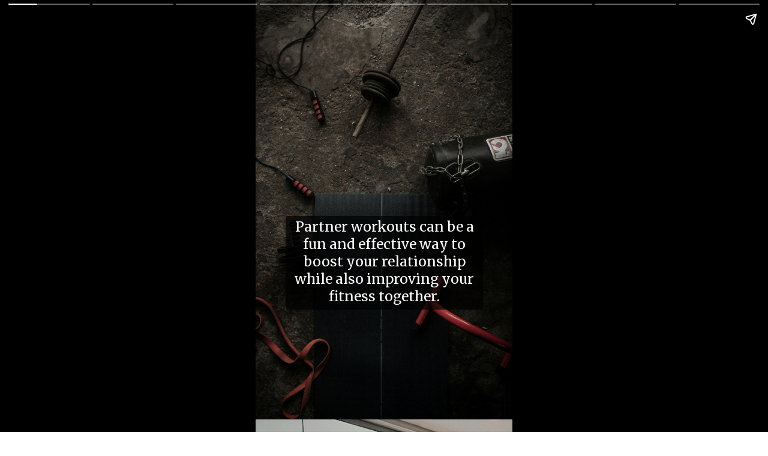

--- FILE ---
content_type: text/html; charset=utf-8
request_url: https://divyatoshniwal.com/web-stories/partner-workouts-to-boost-your-relationship/
body_size: 9960
content:
<!DOCTYPE html>
<html amp="" lang="en-US" transformed="self;v=1" i-amphtml-layout=""><head><meta charset="utf-8"><meta name="viewport" content="width=device-width,minimum-scale=1"><link rel="modulepreload" href="https://cdn.ampproject.org/v0.mjs" as="script" crossorigin="anonymous"><link rel="preconnect" href="https://cdn.ampproject.org"><link rel="preload" as="script" href="https://cdn.ampproject.org/v0/amp-story-1.0.js"><style amp-runtime="" i-amphtml-version="012510081644000">html{overflow-x:hidden!important}html.i-amphtml-fie{height:100%!important;width:100%!important}html:not([amp4ads]),html:not([amp4ads]) body{height:auto!important}html:not([amp4ads]) body{margin:0!important}body{-webkit-text-size-adjust:100%;-moz-text-size-adjust:100%;-ms-text-size-adjust:100%;text-size-adjust:100%}html.i-amphtml-singledoc.i-amphtml-embedded{-ms-touch-action:pan-y pinch-zoom;touch-action:pan-y pinch-zoom}html.i-amphtml-fie>body,html.i-amphtml-singledoc>body{overflow:visible!important}html.i-amphtml-fie:not(.i-amphtml-inabox)>body,html.i-amphtml-singledoc:not(.i-amphtml-inabox)>body{position:relative!important}html.i-amphtml-ios-embed-legacy>body{overflow-x:hidden!important;overflow-y:auto!important;position:absolute!important}html.i-amphtml-ios-embed{overflow-y:auto!important;position:static}#i-amphtml-wrapper{overflow-x:hidden!important;overflow-y:auto!important;position:absolute!important;top:0!important;left:0!important;right:0!important;bottom:0!important;margin:0!important;display:block!important}html.i-amphtml-ios-embed.i-amphtml-ios-overscroll,html.i-amphtml-ios-embed.i-amphtml-ios-overscroll>#i-amphtml-wrapper{-webkit-overflow-scrolling:touch!important}#i-amphtml-wrapper>body{position:relative!important;border-top:1px solid transparent!important}#i-amphtml-wrapper+body{visibility:visible}#i-amphtml-wrapper+body .i-amphtml-lightbox-element,#i-amphtml-wrapper+body[i-amphtml-lightbox]{visibility:hidden}#i-amphtml-wrapper+body[i-amphtml-lightbox] .i-amphtml-lightbox-element{visibility:visible}#i-amphtml-wrapper.i-amphtml-scroll-disabled,.i-amphtml-scroll-disabled{overflow-x:hidden!important;overflow-y:hidden!important}amp-instagram{padding:54px 0px 0px!important;background-color:#fff}amp-iframe iframe{box-sizing:border-box!important}[amp-access][amp-access-hide]{display:none}[subscriptions-dialog],body:not(.i-amphtml-subs-ready) [subscriptions-action],body:not(.i-amphtml-subs-ready) [subscriptions-section]{display:none!important}amp-experiment,amp-live-list>[update]{display:none}amp-list[resizable-children]>.i-amphtml-loading-container.amp-hidden{display:none!important}amp-list [fetch-error],amp-list[load-more] [load-more-button],amp-list[load-more] [load-more-end],amp-list[load-more] [load-more-failed],amp-list[load-more] [load-more-loading]{display:none}amp-list[diffable] div[role=list]{display:block}amp-story-page,amp-story[standalone]{min-height:1px!important;display:block!important;height:100%!important;margin:0!important;padding:0!important;overflow:hidden!important;width:100%!important}amp-story[standalone]{background-color:#000!important;position:relative!important}amp-story-page{background-color:#757575}amp-story .amp-active>div,amp-story .i-amphtml-loader-background{display:none!important}amp-story-page:not(:first-of-type):not([distance]):not([active]){transform:translateY(1000vh)!important}amp-autocomplete{position:relative!important;display:inline-block!important}amp-autocomplete>input,amp-autocomplete>textarea{padding:0.5rem;border:1px solid rgba(0,0,0,.33)}.i-amphtml-autocomplete-results,amp-autocomplete>input,amp-autocomplete>textarea{font-size:1rem;line-height:1.5rem}[amp-fx^=fly-in]{visibility:hidden}amp-script[nodom],amp-script[sandboxed]{position:fixed!important;top:0!important;width:1px!important;height:1px!important;overflow:hidden!important;visibility:hidden}
/*# sourceURL=/css/ampdoc.css*/[hidden]{display:none!important}.i-amphtml-element{display:inline-block}.i-amphtml-blurry-placeholder{transition:opacity 0.3s cubic-bezier(0.0,0.0,0.2,1)!important;pointer-events:none}[layout=nodisplay]:not(.i-amphtml-element){display:none!important}.i-amphtml-layout-fixed,[layout=fixed][width][height]:not(.i-amphtml-layout-fixed){display:inline-block;position:relative}.i-amphtml-layout-responsive,[layout=responsive][width][height]:not(.i-amphtml-layout-responsive),[width][height][heights]:not([layout]):not(.i-amphtml-layout-responsive),[width][height][sizes]:not(img):not([layout]):not(.i-amphtml-layout-responsive){display:block;position:relative}.i-amphtml-layout-intrinsic,[layout=intrinsic][width][height]:not(.i-amphtml-layout-intrinsic){display:inline-block;position:relative;max-width:100%}.i-amphtml-layout-intrinsic .i-amphtml-sizer{max-width:100%}.i-amphtml-intrinsic-sizer{max-width:100%;display:block!important}.i-amphtml-layout-container,.i-amphtml-layout-fixed-height,[layout=container],[layout=fixed-height][height]:not(.i-amphtml-layout-fixed-height){display:block;position:relative}.i-amphtml-layout-fill,.i-amphtml-layout-fill.i-amphtml-notbuilt,[layout=fill]:not(.i-amphtml-layout-fill),body noscript>*{display:block;overflow:hidden!important;position:absolute;top:0;left:0;bottom:0;right:0}body noscript>*{position:absolute!important;width:100%;height:100%;z-index:2}body noscript{display:inline!important}.i-amphtml-layout-flex-item,[layout=flex-item]:not(.i-amphtml-layout-flex-item){display:block;position:relative;-ms-flex:1 1 auto;flex:1 1 auto}.i-amphtml-layout-fluid{position:relative}.i-amphtml-layout-size-defined{overflow:hidden!important}.i-amphtml-layout-awaiting-size{position:absolute!important;top:auto!important;bottom:auto!important}i-amphtml-sizer{display:block!important}@supports (aspect-ratio:1/1){i-amphtml-sizer.i-amphtml-disable-ar{display:none!important}}.i-amphtml-blurry-placeholder,.i-amphtml-fill-content{display:block;height:0;max-height:100%;max-width:100%;min-height:100%;min-width:100%;width:0;margin:auto}.i-amphtml-layout-size-defined .i-amphtml-fill-content{position:absolute;top:0;left:0;bottom:0;right:0}.i-amphtml-replaced-content,.i-amphtml-screen-reader{padding:0!important;border:none!important}.i-amphtml-screen-reader{position:fixed!important;top:0px!important;left:0px!important;width:4px!important;height:4px!important;opacity:0!important;overflow:hidden!important;margin:0!important;display:block!important;visibility:visible!important}.i-amphtml-screen-reader~.i-amphtml-screen-reader{left:8px!important}.i-amphtml-screen-reader~.i-amphtml-screen-reader~.i-amphtml-screen-reader{left:12px!important}.i-amphtml-screen-reader~.i-amphtml-screen-reader~.i-amphtml-screen-reader~.i-amphtml-screen-reader{left:16px!important}.i-amphtml-unresolved{position:relative;overflow:hidden!important}.i-amphtml-select-disabled{-webkit-user-select:none!important;-ms-user-select:none!important;user-select:none!important}.i-amphtml-notbuilt,[layout]:not(.i-amphtml-element),[width][height][heights]:not([layout]):not(.i-amphtml-element),[width][height][sizes]:not(img):not([layout]):not(.i-amphtml-element){position:relative;overflow:hidden!important;color:transparent!important}.i-amphtml-notbuilt:not(.i-amphtml-layout-container)>*,[layout]:not([layout=container]):not(.i-amphtml-element)>*,[width][height][heights]:not([layout]):not(.i-amphtml-element)>*,[width][height][sizes]:not([layout]):not(.i-amphtml-element)>*{display:none}amp-img:not(.i-amphtml-element)[i-amphtml-ssr]>img.i-amphtml-fill-content{display:block}.i-amphtml-notbuilt:not(.i-amphtml-layout-container),[layout]:not([layout=container]):not(.i-amphtml-element),[width][height][heights]:not([layout]):not(.i-amphtml-element),[width][height][sizes]:not(img):not([layout]):not(.i-amphtml-element){color:transparent!important;line-height:0!important}.i-amphtml-ghost{visibility:hidden!important}.i-amphtml-element>[placeholder],[layout]:not(.i-amphtml-element)>[placeholder],[width][height][heights]:not([layout]):not(.i-amphtml-element)>[placeholder],[width][height][sizes]:not([layout]):not(.i-amphtml-element)>[placeholder]{display:block;line-height:normal}.i-amphtml-element>[placeholder].amp-hidden,.i-amphtml-element>[placeholder].hidden{visibility:hidden}.i-amphtml-element:not(.amp-notsupported)>[fallback],.i-amphtml-layout-container>[placeholder].amp-hidden,.i-amphtml-layout-container>[placeholder].hidden{display:none}.i-amphtml-layout-size-defined>[fallback],.i-amphtml-layout-size-defined>[placeholder]{position:absolute!important;top:0!important;left:0!important;right:0!important;bottom:0!important;z-index:1}amp-img[i-amphtml-ssr]:not(.i-amphtml-element)>[placeholder]{z-index:auto}.i-amphtml-notbuilt>[placeholder]{display:block!important}.i-amphtml-hidden-by-media-query{display:none!important}.i-amphtml-element-error{background:red!important;color:#fff!important;position:relative!important}.i-amphtml-element-error:before{content:attr(error-message)}i-amp-scroll-container,i-amphtml-scroll-container{position:absolute;top:0;left:0;right:0;bottom:0;display:block}i-amp-scroll-container.amp-active,i-amphtml-scroll-container.amp-active{overflow:auto;-webkit-overflow-scrolling:touch}.i-amphtml-loading-container{display:block!important;pointer-events:none;z-index:1}.i-amphtml-notbuilt>.i-amphtml-loading-container{display:block!important}.i-amphtml-loading-container.amp-hidden{visibility:hidden}.i-amphtml-element>[overflow]{cursor:pointer;position:relative;z-index:2;visibility:hidden;display:initial;line-height:normal}.i-amphtml-layout-size-defined>[overflow]{position:absolute}.i-amphtml-element>[overflow].amp-visible{visibility:visible}template{display:none!important}.amp-border-box,.amp-border-box *,.amp-border-box :after,.amp-border-box :before{box-sizing:border-box}amp-pixel{display:none!important}amp-analytics,amp-auto-ads,amp-story-auto-ads{position:fixed!important;top:0!important;width:1px!important;height:1px!important;overflow:hidden!important;visibility:hidden}amp-story{visibility:hidden!important}html.i-amphtml-fie>amp-analytics{position:initial!important}[visible-when-invalid]:not(.visible),form [submit-error],form [submit-success],form [submitting]{display:none}amp-accordion{display:block!important}@media (min-width:1px){:where(amp-accordion>section)>:first-child{margin:0;background-color:#efefef;padding-right:20px;border:1px solid #dfdfdf}:where(amp-accordion>section)>:last-child{margin:0}}amp-accordion>section{float:none!important}amp-accordion>section>*{float:none!important;display:block!important;overflow:hidden!important;position:relative!important}amp-accordion,amp-accordion>section{margin:0}amp-accordion:not(.i-amphtml-built)>section>:last-child{display:none!important}amp-accordion:not(.i-amphtml-built)>section[expanded]>:last-child{display:block!important}
/*# sourceURL=/css/ampshared.css*/</style><meta name="amp-story-generator-name" content="Web Stories for WordPress"><meta name="amp-story-generator-version" content="1.42.0"><meta name="description" content="partner workouts for boosting your relationship"><meta name="robots" content="follow, index, max-snippet:-1, max-video-preview:-1, max-image-preview:large"><meta property="og:locale" content="en_US"><meta property="og:type" content="article"><meta property="og:title" content="Partner Workouts To Boost Your Relationship - Divya Toshniwal"><meta property="og:description" content="partner workouts for boosting your relationship"><meta property="og:url" content="https://divyatoshniwal.com/web-stories/partner-workouts-to-boost-your-relationship/"><meta property="og:site_name" content="Divya Toshniwal"><meta property="og:updated_time" content="2024-02-01T15:20:06+05:30"><meta property="og:image" content="https://divyatoshniwal.com/wp-content/uploads/2024/02/cropped-partner-squats.webp"><meta property="og:image:secure_url" content="https://divyatoshniwal.com/wp-content/uploads/2024/02/cropped-partner-squats.webp"><meta property="og:image:width" content="640"><meta property="og:image:height" content="853"><meta property="og:image:alt" content="partner squats"><meta property="og:image:type" content="image/webp"><meta property="article:published_time" content="2024-02-01T15:20:00+05:30"><meta property="article:modified_time" content="2024-02-01T15:20:06+05:30"><meta name="twitter:card" content="summary_large_image"><meta name="twitter:title" content="Partner Workouts To Boost Your Relationship - Divya Toshniwal"><meta name="twitter:description" content="partner workouts for boosting your relationship"><meta name="twitter:site" content="@divya_toshniwal"><meta name="twitter:creator" content="@divya_toshniwal"><meta name="twitter:image" content="https://divyatoshniwal.com/wp-content/uploads/2024/02/cropped-partner-squats.webp"><meta name="twitter:label1" content="Written by"><meta name="twitter:data1" content="Divya Toshniwal"><meta name="twitter:label2" content="Time to read"><meta name="twitter:data2" content="1 minute"><meta name="generator" content="WordPress 6.8.3"><meta name="msapplication-TileImage" content="https://divyatoshniwal.com/wp-content/uploads/2023/02/cropped-site-icon-edited-270x270.jpg"><link rel="preconnect" href="https://fonts.gstatic.com" crossorigin=""><link rel="dns-prefetch" href="https://fonts.gstatic.com"><link href="https://images.unsplash.com/photo-1587938745570-681161dcfe17?ixid=M3wxMzcxOTN8MHwxfHNlYXJjaHwyOXx8Z3ltfGVufDB8fHx8MTcwNjY5MDU3OHww&amp;ixlib=rb-4.0.3&amp;fm=jpg&amp;w=3126&amp;h=4744&amp;fit=max" rel="preload" as="image"><link rel="dns-prefetch" href="//widgets.wp.com"><link rel="dns-prefetch" href="//s0.wp.com"><link rel="dns-prefetch" href="//0.gravatar.com"><link rel="dns-prefetch" href="//1.gravatar.com"><link rel="dns-prefetch" href="//2.gravatar.com"><link rel="dns-prefetch" href="//www.googletagmanager.com"><link rel="preconnect" href="https://fonts.gstatic.com/" crossorigin=""><script async="" src="https://cdn.ampproject.org/v0.mjs" type="module" crossorigin="anonymous"></script><script async nomodule src="https://cdn.ampproject.org/v0.js" crossorigin="anonymous"></script><script async="" src="https://cdn.ampproject.org/v0/amp-story-1.0.mjs" custom-element="amp-story" type="module" crossorigin="anonymous"></script><script async nomodule src="https://cdn.ampproject.org/v0/amp-story-1.0.js" crossorigin="anonymous" custom-element="amp-story"></script><script src="https://cdn.ampproject.org/v0/amp-analytics-0.1.mjs" async="" custom-element="amp-analytics" type="module" crossorigin="anonymous"></script><script async nomodule src="https://cdn.ampproject.org/v0/amp-analytics-0.1.js" crossorigin="anonymous" custom-element="amp-analytics"></script><script src="https://cdn.ampproject.org/v0/amp-story-auto-ads-0.1.mjs" async="" custom-element="amp-story-auto-ads" type="module" crossorigin="anonymous"></script><script async nomodule src="https://cdn.ampproject.org/v0/amp-story-auto-ads-0.1.js" crossorigin="anonymous" custom-element="amp-story-auto-ads"></script><link rel="icon" href="https://divyatoshniwal.com/wp-content/uploads/2023/02/cropped-site-icon-edited-32x32.jpg" sizes="32x32"><link rel="icon" href="https://divyatoshniwal.com/wp-content/uploads/2023/02/cropped-site-icon-edited-192x192.jpg" sizes="192x192"><link href="https://fonts.googleapis.com/css2?display=swap&amp;family=Merriweather%3Awght%40400%3B700" rel="stylesheet"><style amp-custom="">h3{font-weight:normal}amp-story-page{background-color:#131516}amp-story-grid-layer{overflow:visible}@media (max-aspect-ratio: 9 / 16){@media (min-aspect-ratio: 320 / 678){amp-story-grid-layer.grid-layer{margin-top:calc(( 100% / .5625 - 100% / .66666666666667 ) / 2)}}}.page-fullbleed-area{position:absolute;overflow:hidden;width:100%;left:0;height:calc(1.1851851851852 * 100%);top:calc(( 1 - 1.1851851851852 ) * 100% / 2)}.page-safe-area{overflow:visible;position:absolute;top:0;bottom:0;left:0;right:0;width:100%;height:calc(.84375 * 100%);margin:auto 0}.mask{position:absolute;overflow:hidden}.fill{position:absolute;top:0;left:0;right:0;bottom:0;margin:0}._7716724{background-color:#262626}._6120891{position:absolute;pointer-events:none;left:0;top:-9.25926%;width:100%;height:118.51852%;opacity:1}._89d52dd{pointer-events:initial;width:100%;height:100%;display:block;position:absolute;top:0;left:0;z-index:0}._fbcad8d{position:absolute;width:117.14446%;height:100%;left:-8.57223%;top:0%}._cfe0834{position:absolute;pointer-events:none;left:11.65049%;top:50%;width:76.94175%;height:24.27184%;opacity:1}._3742d45{pointer-events:initial;width:100%;height:100%;display:block;position:absolute;top:0;left:0;z-index:0;border-radius:.63091482649842% .63091482649842% .63091482649842% .63091482649842%/1.3333333333333% 1.3333333333333% 1.3333333333333% 1.3333333333333%;background-clip:content-box;background-color:rgba(0,0,0,.7)}._79e11c7{white-space:pre-line;overflow-wrap:break-word;word-break:break-word;margin:-.14921135646688% 0;font-family:"Merriweather",serif;font-size:.355987em;line-height:1.3;text-align:center;padding:1.2618296529968% 2.5236593059937%;color:#000}._4bbb41a{color:#fff}._d81be3e{background-color:#c0c0c0}._0addee6{position:absolute;width:133.33334%;height:100%;left:-16.66667%;top:0%}._aa6a468{position:absolute;pointer-events:none;left:11.65049%;top:50%;width:76.94175%;height:33.49515%;opacity:1}._21e1620{pointer-events:initial;width:100%;height:100%;display:block;position:absolute;top:0;left:0;z-index:0;border-radius:.63091482649842% .63091482649842% .63091482649842% .63091482649842%/.96618357487923% .96618357487923% .96618357487923% .96618357487923%;background-clip:content-box;background-color:rgba(0,0,0,.7)}._14af73e{font-weight:700;color:#fff}._1f51b64{background-color:#d9c0a6}._e57e9ad{position:absolute;width:268.40959%;height:100%;left:-84.20479%;top:0%}._c712415{position:absolute;pointer-events:none;left:11.65049%;top:50%;width:76.94175%;height:42.71845%;opacity:1}._2f2d951{pointer-events:initial;width:100%;height:100%;display:block;position:absolute;top:0;left:0;z-index:0;border-radius:.63091482649842% .63091482649842% .63091482649842% .63091482649842%/.75757575757576% .75757575757576% .75757575757576% .75757575757576%;background-clip:content-box;background-color:rgba(0,0,0,.7)}._3fc57c8{position:absolute;width:237.28447%;height:100%;left:-68.64223%;top:0%}._88f1a97{position:absolute;pointer-events:none;left:11.65049%;top:50%;width:76.94175%;height:51.94175%;opacity:1}._d86a803{pointer-events:initial;width:100%;height:100%;display:block;position:absolute;top:0;left:0;z-index:0;border-radius:.63091482649842% .63091482649842% .63091482649842% .63091482649842%/.62305295950156% .62305295950156% .62305295950156% .62305295950156%;background-clip:content-box;background-color:rgba(0,0,0,.7)}._35508bf{position:absolute;width:266.31253%;height:100%;left:-83.15627%;top:0%}._fbfe963{position:absolute;pointer-events:none;left:11.40777%;top:41.42395%;width:76.94175%;height:51.94175%;opacity:1}._bc2f66c{position:absolute;width:266.70477%;height:100%;left:-83.35239%;top:0%}._7ecc767{background-color:#d9d9d9}._a0c7ad2{position:absolute;width:266.66667%;height:100%;left:-83.33334%;top:0%}._f64e387{position:absolute;pointer-events:none;left:11.40777%;top:50.16181%;width:76.94175%;height:38.1877%;opacity:1}._6674f70{pointer-events:initial;width:100%;height:100%;display:block;position:absolute;top:0;left:0;z-index:0;border-radius:.63091482649842% .63091482649842% .63091482649842% .63091482649842%/.84745762711864% .84745762711864% .84745762711864% .84745762711864%;background-clip:content-box;background-color:rgba(0,0,0,.7)}._8a00c4e{background-color:#8c7373}._78c6a18{position:absolute;width:266.69241%;height:100%;left:-83.34621%;top:0%}._48dae57{position:absolute;pointer-events:none;left:11.40777%;top:50.16181%;width:76.94175%;height:42.71845%;opacity:1}._50a76a9{background-color:#a29284}._70b93f6{position:absolute;width:133.38544%;height:100%;left:-16.69272%;top:0%}._bca7927{position:absolute;pointer-events:none;left:11.65049%;top:74.11003%;width:76.45631%;height:10.35599%;opacity:1}._73894e3{pointer-events:initial;width:100%;height:100%;display:block;position:absolute;top:0;left:0;z-index:0;border-radius:.63492063492063% .63492063492063% .63492063492063% .63492063492063%/3.125% 3.125% 3.125% 3.125%;background-clip:content-box;background-color:rgba(0,0,0,.7)}._7c4dcb3{white-space:pre-line;overflow-wrap:break-word;word-break:break-word;margin:-.15015873015873% 0;font-family:"Merriweather",serif;font-size:.355987em;line-height:1.3;text-align:center;padding:1.2698412698413% 2.5396825396825%;color:#000}

/*# sourceURL=amp-custom.css */</style><link rel="alternate" type="application/rss+xml" title="Divya Toshniwal » Feed" href="https://divyatoshniwal.com/feed/"><link rel="alternate" type="application/rss+xml" title="Divya Toshniwal » Comments Feed" href="https://divyatoshniwal.com/comments/feed/"><link rel="alternate" type="application/rss+xml" title="Divya Toshniwal » Stories Feed" href="https://divyatoshniwal.com/web-stories/feed/"><title>Partner Workouts To Boost Your Relationship - Divya Toshniwal</title><link rel="canonical" href="https://divyatoshniwal.com/web-stories/partner-workouts-to-boost-your-relationship/"><script type="application/ld+json" class="rank-math-schema">{"@context":"https://schema.org","@graph":[{"@type":"Organization","@id":"https://divyatoshniwal.com/#organization","name":"Divya Toshniwal","sameAs":["https://twitter.com/divya_toshniwal"],"logo":{"@type":"ImageObject","@id":"https://divyatoshniwal.com/#logo","url":"https://divyatoshniwal.com/wp-content/uploads/2023/02/cropped-cropped-site-icon-edited-96x96.jpg","width":"96","height":"96"}},{"@type":"WebSite","@id":"https://divyatoshniwal.com/#website","url":"https://divyatoshniwal.com","name":"Divya Toshniwal","publisher":{"@id":"https://divyatoshniwal.com/#organization"},"inLanguage":"en-US"},{"@type":"ImageObject","@id":"https://divyatoshniwal.com/wp-content/uploads/2024/02/cropped-partner-squats.webp","url":"https://divyatoshniwal.com/wp-content/uploads/2024/02/cropped-partner-squats.webp","width":"640","height":"853","caption":"partner squats","inLanguage":"en-US"},{"@type":"WebPage","@id":"https://divyatoshniwal.com/web-stories/partner-workouts-to-boost-your-relationship/#webpage","url":"https://divyatoshniwal.com/web-stories/partner-workouts-to-boost-your-relationship/","name":"Partner Workouts To Boost Your Relationship - Divya Toshniwal","datePublished":"2024-02-01T15:20:00+05:30","dateModified":"2024-02-01T15:20:06+05:30","isPartOf":{"@id":"https://divyatoshniwal.com/#website"},"primaryImageOfPage":{"@id":"https://divyatoshniwal.com/wp-content/uploads/2024/02/cropped-partner-squats.webp"},"inLanguage":"en-US"},{"@type":"Person","@id":"https://divyatoshniwal.com/author/divya_toshniwal/","name":"Divya Toshniwal","url":"https://divyatoshniwal.com/author/divya_toshniwal/","image":{"@type":"ImageObject","@id":"https://secure.gravatar.com/avatar/4d637803a781b7344e08552e4786cac8ff7f62af1a771bfbf377a91ba0192aa8?s=96&amp;d=mm&amp;r=g","url":"https://secure.gravatar.com/avatar/4d637803a781b7344e08552e4786cac8ff7f62af1a771bfbf377a91ba0192aa8?s=96&amp;d=mm&amp;r=g","caption":"Divya Toshniwal","inLanguage":"en-US"},"worksFor":{"@id":"https://divyatoshniwal.com/#organization"}},{"@type":"Article","headline":"Partner Workouts To Boost Your Relationship - Divya Toshniwal","datePublished":"2024-02-01T15:20:00+05:30","dateModified":"2024-02-01T15:20:06+05:30","articleSection":"bring love in your life, healthy habits, healthy habits for a happy relationship, healthy relationship habits, healthy relationships, love, partner squats, partner workouts, partner yoga, relationship coaching","author":{"@id":"https://divyatoshniwal.com/author/divya_toshniwal/","name":"Divya Toshniwal"},"publisher":{"@id":"https://divyatoshniwal.com/#organization"},"description":"partner workouts for boosting your relationship","name":"Partner Workouts To Boost Your Relationship - Divya Toshniwal","@id":"https://divyatoshniwal.com/web-stories/partner-workouts-to-boost-your-relationship/#richSnippet","isPartOf":{"@id":"https://divyatoshniwal.com/web-stories/partner-workouts-to-boost-your-relationship/#webpage"},"image":{"@id":"https://divyatoshniwal.com/wp-content/uploads/2024/02/cropped-partner-squats.webp"},"inLanguage":"en-US","mainEntityOfPage":{"@id":"https://divyatoshniwal.com/web-stories/partner-workouts-to-boost-your-relationship/#webpage"}}]}</script><link rel="https://api.w.org/" href="https://divyatoshniwal.com/wp-json/"><link rel="alternate" title="JSON" type="application/json" href="https://divyatoshniwal.com/wp-json/web-stories/v1/web-story/2244"><link rel="EditURI" type="application/rsd+xml" title="RSD" href="https://divyatoshniwal.com/xmlrpc.php?rsd"><link rel="prev" title="How to Attract Love In Your Life" href="https://divyatoshniwal.com/web-stories/how-to-attract-love/"><link rel="next" title="How To Transition from Friendship to Romance" href="https://divyatoshniwal.com/web-stories/how-to-transition-from-friendship-to-romance/"><link rel="shortlink" href="https://divyatoshniwal.com/?p=2244"><link rel="alternate" title="oEmbed (JSON)" type="application/json+oembed" href="https://divyatoshniwal.com/wp-json/oembed/1.0/embed?url=https%3A%2F%2Fdivyatoshniwal.com%2Fweb-stories%2Fpartner-workouts-to-boost-your-relationship%2F"><link rel="alternate" title="oEmbed (XML)" type="text/xml+oembed" href="https://divyatoshniwal.com/wp-json/oembed/1.0/embed?url=https%3A%2F%2Fdivyatoshniwal.com%2Fweb-stories%2Fpartner-workouts-to-boost-your-relationship%2F&amp;format=xml"><link rel="apple-touch-icon" href="https://divyatoshniwal.com/wp-content/uploads/2023/02/cropped-site-icon-edited-180x180.jpg"><script amp-onerror="">document.querySelector("script[src*='/v0.js']").onerror=function(){document.querySelector('style[amp-boilerplate]').textContent=''}</script><style amp-boilerplate="">body{-webkit-animation:-amp-start 8s steps(1,end) 0s 1 normal both;-moz-animation:-amp-start 8s steps(1,end) 0s 1 normal both;-ms-animation:-amp-start 8s steps(1,end) 0s 1 normal both;animation:-amp-start 8s steps(1,end) 0s 1 normal both}@-webkit-keyframes -amp-start{from{visibility:hidden}to{visibility:visible}}@-moz-keyframes -amp-start{from{visibility:hidden}to{visibility:visible}}@-ms-keyframes -amp-start{from{visibility:hidden}to{visibility:visible}}@-o-keyframes -amp-start{from{visibility:hidden}to{visibility:visible}}@keyframes -amp-start{from{visibility:hidden}to{visibility:visible}}</style><noscript><style amp-boilerplate="">body{-webkit-animation:none;-moz-animation:none;-ms-animation:none;animation:none}</style></noscript><link rel="stylesheet" amp-extension="amp-story" href="https://cdn.ampproject.org/v0/amp-story-1.0.css"><script amp-story-dvh-polyfill="">"use strict";if(!self.CSS||!CSS.supports||!CSS.supports("height:1dvh")){function e(){document.documentElement.style.setProperty("--story-dvh",innerHeight/100+"px","important")}addEventListener("resize",e,{passive:!0}),e()}</script></head><body><amp-story standalone="" publisher="Divya Toshniwal" publisher-logo-src="https://divyatoshniwal.com/wp-content/uploads/2023/02/cropped-cropped-site-icon-edited.jpg" title="Partner Workouts To Boost Your Relationship" poster-portrait-src="https://divyatoshniwal.com/wp-content/uploads/2024/02/cropped-partner-squats.webp" class="i-amphtml-layout-container" i-amphtml-layout="container"><amp-story-page id="b83a479d-7a9a-47b0-af8d-80e9cbeb9589" auto-advance-after="7s" class="i-amphtml-layout-container" i-amphtml-layout="container"><amp-story-grid-layer template="vertical" aspect-ratio="412:618" class="grid-layer i-amphtml-layout-container" i-amphtml-layout="container" style="--aspect-ratio:412/618;"><div class="_7716724 page-fullbleed-area"><div class="page-safe-area"><div class="_6120891"><div class="_89d52dd mask" id="el-24d4c12a-a9ec-42a9-8558-1cb50a238824"><div data-leaf-element="true" class="_fbcad8d"><amp-img layout="fill" src="https://images.unsplash.com/photo-1587938745570-681161dcfe17?ixid=M3wxMzcxOTN8MHwxfHNlYXJjaHwyOXx8Z3ltfGVufDB8fHx8MTcwNjY5MDU3OHww&amp;ixlib=rb-4.0.3&amp;fm=jpg&amp;w=3126&amp;h=4744&amp;fit=max" alt="black and red power tool" srcset="https://images.unsplash.com/photo-1587938745570-681161dcfe17?ixid=M3wxMzcxOTN8MHwxfHNlYXJjaHwyOXx8Z3ltfGVufDB8fHx8MTcwNjY5MDU3OHww&amp;ixlib=rb-4.0.3&amp;fm=jpg&amp;w=3126&amp;h=4744&amp;fit=max 3126w, https://images.unsplash.com/photo-1587938745570-681161dcfe17?ixid=M3wxMzcxOTN8MHwxfHNlYXJjaHwyOXx8Z3ltfGVufDB8fHx8MTcwNjY5MDU3OHww&amp;ixlib=rb-4.0.3&amp;fm=jpg&amp;w=2500&amp;h=3794&amp;fit=max 2500w, https://images.unsplash.com/photo-1587938745570-681161dcfe17?ixid=M3wxMzcxOTN8MHwxfHNlYXJjaHwyOXx8Z3ltfGVufDB8fHx8MTcwNjY5MDU3OHww&amp;ixlib=rb-4.0.3&amp;fm=jpg&amp;w=1875&amp;h=2845&amp;fit=max 1875w, https://images.unsplash.com/photo-1587938745570-681161dcfe17?ixid=M3wxMzcxOTN8MHwxfHNlYXJjaHwyOXx8Z3ltfGVufDB8fHx8MTcwNjY5MDU3OHww&amp;ixlib=rb-4.0.3&amp;fm=jpg&amp;w=1250&amp;h=1897&amp;fit=max 1250w, https://images.unsplash.com/photo-1587938745570-681161dcfe17?ixid=M3wxMzcxOTN8MHwxfHNlYXJjaHwyOXx8Z3ltfGVufDB8fHx8MTcwNjY5MDU3OHww&amp;ixlib=rb-4.0.3&amp;fm=jpg&amp;w=625&amp;h=948&amp;fit=max 625w, https://images.unsplash.com/photo-1587938745570-681161dcfe17?ixid=M3wxMzcxOTN8MHwxfHNlYXJjaHwyOXx8Z3ltfGVufDB8fHx8MTcwNjY5MDU3OHww&amp;ixlib=rb-4.0.3&amp;fm=jpg&amp;w=340&amp;h=516&amp;fit=max 340w" sizes="(min-width: 1024px) 53vh, 117vw" disable-inline-width="true" class="i-amphtml-layout-fill i-amphtml-layout-size-defined" i-amphtml-layout="fill"></amp-img></div></div></div></div></div></amp-story-grid-layer><amp-story-grid-layer template="vertical" aspect-ratio="412:618" class="grid-layer i-amphtml-layout-container" i-amphtml-layout="container" style="--aspect-ratio:412/618;"><div class="page-fullbleed-area"><div class="page-safe-area"><div class="_cfe0834"><div id="el-2ab6d8fb-718b-4bf3-ba7f-ac5e66e7fdc6" class="_3742d45"><h3 class="_79e11c7 fill text-wrapper"><span><span class="_4bbb41a">Partner workouts can be a fun and effective way to boost your relationship while also improving your fitness together.</span></span></h3></div></div></div></div></amp-story-grid-layer></amp-story-page><amp-story-page id="22aa3098-65f2-4286-93c0-4274150fc0a6" auto-advance-after="7s" class="i-amphtml-layout-container" i-amphtml-layout="container"><amp-story-grid-layer template="vertical" aspect-ratio="412:618" class="grid-layer i-amphtml-layout-container" i-amphtml-layout="container" style="--aspect-ratio:412/618;"><div class="_d81be3e page-fullbleed-area"><div class="page-safe-area"><div class="_6120891"><div class="_89d52dd mask" id="el-5ef42fbe-532a-4212-b7ae-2bd2073186d7"><div data-leaf-element="true" class="_0addee6"><amp-img layout="fill" src="https://images.unsplash.com/photo-1578874691223-64558a3ca096?ixid=M3wxMzcxOTN8MHwxfHNlYXJjaHwzMnx8Z3ltfGVufDB8fHx8MTcwNjY5MDU3OHww&amp;ixlib=rb-4.0.3&amp;fm=jpg&amp;w=3024&amp;h=4032&amp;fit=max" alt="black and grey threadmills" srcset="https://images.unsplash.com/photo-1578874691223-64558a3ca096?ixid=M3wxMzcxOTN8MHwxfHNlYXJjaHwzMnx8Z3ltfGVufDB8fHx8MTcwNjY5MDU3OHww&amp;ixlib=rb-4.0.3&amp;fm=jpg&amp;w=3024&amp;h=4032&amp;fit=max 3024w, https://images.unsplash.com/photo-1578874691223-64558a3ca096?ixid=M3wxMzcxOTN8MHwxfHNlYXJjaHwzMnx8Z3ltfGVufDB8fHx8MTcwNjY5MDU3OHww&amp;ixlib=rb-4.0.3&amp;fm=jpg&amp;w=2419&amp;h=3225&amp;fit=max 2419w, https://images.unsplash.com/photo-1578874691223-64558a3ca096?ixid=M3wxMzcxOTN8MHwxfHNlYXJjaHwzMnx8Z3ltfGVufDB8fHx8MTcwNjY5MDU3OHww&amp;ixlib=rb-4.0.3&amp;fm=jpg&amp;w=1814&amp;h=2419&amp;fit=max 1814w, https://images.unsplash.com/photo-1578874691223-64558a3ca096?ixid=M3wxMzcxOTN8MHwxfHNlYXJjaHwzMnx8Z3ltfGVufDB8fHx8MTcwNjY5MDU3OHww&amp;ixlib=rb-4.0.3&amp;fm=jpg&amp;w=1209&amp;h=1612&amp;fit=max 1209w, https://images.unsplash.com/photo-1578874691223-64558a3ca096?ixid=M3wxMzcxOTN8MHwxfHNlYXJjaHwzMnx8Z3ltfGVufDB8fHx8MTcwNjY5MDU3OHww&amp;ixlib=rb-4.0.3&amp;fm=jpg&amp;w=604&amp;h=805&amp;fit=max 604w, https://images.unsplash.com/photo-1578874691223-64558a3ca096?ixid=M3wxMzcxOTN8MHwxfHNlYXJjaHwzMnx8Z3ltfGVufDB8fHx8MTcwNjY5MDU3OHww&amp;ixlib=rb-4.0.3&amp;fm=jpg&amp;w=340&amp;h=453&amp;fit=max 340w" sizes="(min-width: 1024px) 60vh, 134vw" disable-inline-width="true" class="i-amphtml-layout-fill i-amphtml-layout-size-defined" i-amphtml-layout="fill"></amp-img></div></div></div></div></div></amp-story-grid-layer><amp-story-grid-layer template="vertical" aspect-ratio="412:618" class="grid-layer i-amphtml-layout-container" i-amphtml-layout="container" style="--aspect-ratio:412/618;"><div class="page-fullbleed-area"><div class="page-safe-area"><div class="_aa6a468"><div id="el-edc104ea-670c-4639-a9bb-a99f8736bc0d" class="_21e1620"><h3 class="_79e11c7 fill text-wrapper"><span><span class="_14af73e">Partner Squats</span><span class="_4bbb41a">: Stand facing each other, holding hands for balance if needed. Simultaneously squat down and then back up, keeping your backs straight and chests up.</span></span></h3></div></div></div></div></amp-story-grid-layer><amp-story-page-outlink layout="nodisplay" class="i-amphtml-layout-nodisplay" hidden="hidden" i-amphtml-layout="nodisplay"><a href="https://youtu.be/jVYVdKL0glU?si=bRcCclwNBcbGO9O8" rel="noreferrer" target="_blank">Learn more</a></amp-story-page-outlink></amp-story-page><amp-story-page id="ede6483d-86fb-46fb-bd7b-7f87f89548cb" auto-advance-after="7s" class="i-amphtml-layout-container" i-amphtml-layout="container"><amp-story-grid-layer template="vertical" aspect-ratio="412:618" class="grid-layer i-amphtml-layout-container" i-amphtml-layout="container" style="--aspect-ratio:412/618;"><div class="_1f51b64 page-fullbleed-area"><div class="page-safe-area"><div class="_6120891"><div class="_89d52dd mask" id="el-6889e93e-84a7-435d-b923-4bc918786d2e"><div data-leaf-element="true" class="_e57e9ad"><amp-img layout="fill" src="https://images.unsplash.com/photo-1542766788-a2f588f447ee?ixid=M3wxMzcxOTN8MHwxfHNlYXJjaHwzN3x8Z3ltfGVufDB8fHx8MTcwNjY5MDU3OHww&amp;ixlib=rb-4.0.3&amp;fm=jpg&amp;w=4928&amp;h=3264&amp;fit=max" alt="black and gray treadmill" srcset="https://images.unsplash.com/photo-1542766788-a2f588f447ee?ixid=M3wxMzcxOTN8MHwxfHNlYXJjaHwzN3x8Z3ltfGVufDB8fHx8MTcwNjY5MDU3OHww&amp;ixlib=rb-4.0.3&amp;fm=jpg&amp;w=4928&amp;h=3264&amp;fit=max 4928w, https://images.unsplash.com/photo-1542766788-a2f588f447ee?ixid=M3wxMzcxOTN8MHwxfHNlYXJjaHwzN3x8Z3ltfGVufDB8fHx8MTcwNjY5MDU3OHww&amp;ixlib=rb-4.0.3&amp;fm=jpg&amp;w=3942&amp;h=2611&amp;fit=max 3942w, https://images.unsplash.com/photo-1542766788-a2f588f447ee?ixid=M3wxMzcxOTN8MHwxfHNlYXJjaHwzN3x8Z3ltfGVufDB8fHx8MTcwNjY5MDU3OHww&amp;ixlib=rb-4.0.3&amp;fm=jpg&amp;w=2956&amp;h=1958&amp;fit=max 2956w, https://images.unsplash.com/photo-1542766788-a2f588f447ee?ixid=M3wxMzcxOTN8MHwxfHNlYXJjaHwzN3x8Z3ltfGVufDB8fHx8MTcwNjY5MDU3OHww&amp;ixlib=rb-4.0.3&amp;fm=jpg&amp;w=1971&amp;h=1305&amp;fit=max 1971w, https://images.unsplash.com/photo-1542766788-a2f588f447ee?ixid=M3wxMzcxOTN8MHwxfHNlYXJjaHwzN3x8Z3ltfGVufDB8fHx8MTcwNjY5MDU3OHww&amp;ixlib=rb-4.0.3&amp;fm=jpg&amp;w=985&amp;h=652&amp;fit=max 985w, https://images.unsplash.com/photo-1542766788-a2f588f447ee?ixid=M3wxMzcxOTN8MHwxfHNlYXJjaHwzN3x8Z3ltfGVufDB8fHx8MTcwNjY5MDU3OHww&amp;ixlib=rb-4.0.3&amp;fm=jpg&amp;w=340&amp;h=225&amp;fit=max 340w" sizes="(min-width: 1024px) 121vh, 269vw" disable-inline-width="true" class="i-amphtml-layout-fill i-amphtml-layout-size-defined" i-amphtml-layout="fill"></amp-img></div></div></div></div></div></amp-story-grid-layer><amp-story-grid-layer template="vertical" aspect-ratio="412:618" class="grid-layer i-amphtml-layout-container" i-amphtml-layout="container" style="--aspect-ratio:412/618;"><div class="page-fullbleed-area"><div class="page-safe-area"><div class="_c712415"><div id="el-3bc81ac8-dbff-42bf-988c-59f165f64d78" class="_2f2d951"><h3 class="_79e11c7 fill text-wrapper"><span><span class="_14af73e">Plank High Fives</span><span class="_4bbb41a">: Get into a plank position facing each other, with enough space between you to extend your arms. Alternate high-fiving each other with one hand while maintaining a strong plank position.</span></span></h3></div></div></div></div></amp-story-grid-layer></amp-story-page><amp-story-page id="ef763f15-e878-4848-a3f8-0b28d9ffe4b5" auto-advance-after="7s" class="i-amphtml-layout-container" i-amphtml-layout="container"><amp-story-grid-layer template="vertical" aspect-ratio="412:618" class="grid-layer i-amphtml-layout-container" i-amphtml-layout="container" style="--aspect-ratio:412/618;"><div class="_7716724 page-fullbleed-area"><div class="page-safe-area"><div class="_6120891"><div class="_89d52dd mask" id="el-16ff1c96-6249-4dd5-ae6e-69a3904981d3"><div data-leaf-element="true" class="_3fc57c8"><amp-img layout="fill" src="https://images.unsplash.com/photo-1571902943202-507ec2618e8f?ixid=M3wxMzcxOTN8MHwxfHNlYXJjaHw0fHxneW18ZW58MHx8fHwxNzA2NzA0OTkyfDA&amp;ixlib=rb-4.0.3&amp;fm=jpg&amp;w=3836&amp;h=2874&amp;fit=max" alt="gym equipment inside room" srcset="https://images.unsplash.com/photo-1571902943202-507ec2618e8f?ixid=M3wxMzcxOTN8MHwxfHNlYXJjaHw0fHxneW18ZW58MHx8fHwxNzA2NzA0OTkyfDA&amp;ixlib=rb-4.0.3&amp;fm=jpg&amp;w=3836&amp;h=2874&amp;fit=max 3836w, https://images.unsplash.com/photo-1571902943202-507ec2618e8f?ixid=M3wxMzcxOTN8MHwxfHNlYXJjaHw0fHxneW18ZW58MHx8fHwxNzA2NzA0OTkyfDA&amp;ixlib=rb-4.0.3&amp;fm=jpg&amp;w=3068&amp;h=2299&amp;fit=max 3068w, https://images.unsplash.com/photo-1571902943202-507ec2618e8f?ixid=M3wxMzcxOTN8MHwxfHNlYXJjaHw0fHxneW18ZW58MHx8fHwxNzA2NzA0OTkyfDA&amp;ixlib=rb-4.0.3&amp;fm=jpg&amp;w=2301&amp;h=1724&amp;fit=max 2301w, https://images.unsplash.com/photo-1571902943202-507ec2618e8f?ixid=M3wxMzcxOTN8MHwxfHNlYXJjaHw0fHxneW18ZW58MHx8fHwxNzA2NzA0OTkyfDA&amp;ixlib=rb-4.0.3&amp;fm=jpg&amp;w=1534&amp;h=1149&amp;fit=max 1534w, https://images.unsplash.com/photo-1571902943202-507ec2618e8f?ixid=M3wxMzcxOTN8MHwxfHNlYXJjaHw0fHxneW18ZW58MHx8fHwxNzA2NzA0OTkyfDA&amp;ixlib=rb-4.0.3&amp;fm=jpg&amp;w=767&amp;h=575&amp;fit=max 767w, https://images.unsplash.com/photo-1571902943202-507ec2618e8f?ixid=M3wxMzcxOTN8MHwxfHNlYXJjaHw0fHxneW18ZW58MHx8fHwxNzA2NzA0OTkyfDA&amp;ixlib=rb-4.0.3&amp;fm=jpg&amp;w=340&amp;h=255&amp;fit=max 340w" sizes="(min-width: 1024px) 107vh, 238vw" disable-inline-width="true" class="i-amphtml-layout-fill i-amphtml-layout-size-defined" i-amphtml-layout="fill"></amp-img></div></div></div></div></div></amp-story-grid-layer><amp-story-grid-layer template="vertical" aspect-ratio="412:618" class="grid-layer i-amphtml-layout-container" i-amphtml-layout="container" style="--aspect-ratio:412/618;"><div class="page-fullbleed-area"><div class="page-safe-area"><div class="_88f1a97"><div id="el-7e1e7d20-024b-4a77-9545-426909acdfc4" class="_d86a803"><h3 class="_79e11c7 fill text-wrapper"><span><span class="_14af73e">Wheelbarrow Push-Ups</span><span class="_4bbb41a">: One partner gets into a push-up position while the other holds their ankles, standing behind them. As the partner in the push-up position lowers their chest towards the ground, the other partner walks forward, extending their arms.</span></span></h3></div></div></div></div></amp-story-grid-layer></amp-story-page><amp-story-page id="ddfb33bd-1ed2-4029-8b69-e773c32e9998" auto-advance-after="7s" class="i-amphtml-layout-container" i-amphtml-layout="container"><amp-story-grid-layer template="vertical" aspect-ratio="412:618" class="grid-layer i-amphtml-layout-container" i-amphtml-layout="container" style="--aspect-ratio:412/618;"><div class="_7716724 page-fullbleed-area"><div class="page-safe-area"><div class="_6120891"><div class="_89d52dd mask" id="el-734ff7c6-8d54-4a4e-a76e-d97200ad0c88"><div data-leaf-element="true" class="_35508bf"><amp-img layout="fill" src="https://images.unsplash.com/photo-1593079831268-3381b0db4a77?ixid=M3wxMzcxOTN8MHwxfHNlYXJjaHw3fHxneW18ZW58MHx8fHwxNzA2NzA0OTkyfDA&amp;ixlib=rb-4.0.3&amp;fm=jpg&amp;w=6016&amp;h=4016&amp;fit=max" alt="black and gray escalator inside building" srcset="https://images.unsplash.com/photo-1593079831268-3381b0db4a77?ixid=M3wxMzcxOTN8MHwxfHNlYXJjaHw3fHxneW18ZW58MHx8fHwxNzA2NzA0OTkyfDA&amp;ixlib=rb-4.0.3&amp;fm=jpg&amp;w=6016&amp;h=4016&amp;fit=max 6016w, https://images.unsplash.com/photo-1593079831268-3381b0db4a77?ixid=M3wxMzcxOTN8MHwxfHNlYXJjaHw3fHxneW18ZW58MHx8fHwxNzA2NzA0OTkyfDA&amp;ixlib=rb-4.0.3&amp;fm=jpg&amp;w=4812&amp;h=3212&amp;fit=max 4812w, https://images.unsplash.com/photo-1593079831268-3381b0db4a77?ixid=M3wxMzcxOTN8MHwxfHNlYXJjaHw3fHxneW18ZW58MHx8fHwxNzA2NzA0OTkyfDA&amp;ixlib=rb-4.0.3&amp;fm=jpg&amp;w=3609&amp;h=2409&amp;fit=max 3609w, https://images.unsplash.com/photo-1593079831268-3381b0db4a77?ixid=M3wxMzcxOTN8MHwxfHNlYXJjaHw3fHxneW18ZW58MHx8fHwxNzA2NzA0OTkyfDA&amp;ixlib=rb-4.0.3&amp;fm=jpg&amp;w=2406&amp;h=1606&amp;fit=max 2406w, https://images.unsplash.com/photo-1593079831268-3381b0db4a77?ixid=M3wxMzcxOTN8MHwxfHNlYXJjaHw3fHxneW18ZW58MHx8fHwxNzA2NzA0OTkyfDA&amp;ixlib=rb-4.0.3&amp;fm=jpg&amp;w=1203&amp;h=803&amp;fit=max 1203w, https://images.unsplash.com/photo-1593079831268-3381b0db4a77?ixid=M3wxMzcxOTN8MHwxfHNlYXJjaHw3fHxneW18ZW58MHx8fHwxNzA2NzA0OTkyfDA&amp;ixlib=rb-4.0.3&amp;fm=jpg&amp;w=340&amp;h=227&amp;fit=max 340w" sizes="(min-width: 1024px) 120vh, 267vw" disable-inline-width="true" class="i-amphtml-layout-fill i-amphtml-layout-size-defined" i-amphtml-layout="fill"></amp-img></div></div></div></div></div></amp-story-grid-layer><amp-story-grid-layer template="vertical" aspect-ratio="412:618" class="grid-layer i-amphtml-layout-container" i-amphtml-layout="container" style="--aspect-ratio:412/618;"><div class="page-fullbleed-area"><div class="page-safe-area"><div class="_fbfe963"><div id="el-db5bbbe3-fc2f-4d67-bd25-7f274b579f95" class="_d86a803"><h3 class="_79e11c7 fill text-wrapper"><span><span class="_14af73e">Medicine Ball Pass</span><span class="_4bbb41a">: Sit facing each other with your knees bent and feet flat on the ground. Hold a medicine ball and twist your torso to one side, passing the ball to your partner. Your partner twists in the opposite direction to receive the ball and then passes it back.</span></span></h3></div></div></div></div></amp-story-grid-layer></amp-story-page><amp-story-page id="3e7ca0df-19bc-4545-b753-49d89e3372c5" auto-advance-after="7s" class="i-amphtml-layout-container" i-amphtml-layout="container"><amp-story-grid-layer template="vertical" aspect-ratio="412:618" class="grid-layer i-amphtml-layout-container" i-amphtml-layout="container" style="--aspect-ratio:412/618;"><div class="_7716724 page-fullbleed-area"><div class="page-safe-area"><div class="_6120891"><div class="_89d52dd mask" id="el-4a61c8c8-69a5-48b3-a989-7d51ec26d228"><div data-leaf-element="true" class="_bc2f66c"><amp-img layout="fill" src="https://images.unsplash.com/photo-1558611848-73f7eb4001a1?ixid=M3wxMzcxOTN8MHwxfHNlYXJjaHwxMXx8Z3ltfGVufDB8fHx8MTcwNjcwNDk5Mnww&amp;ixlib=rb-4.0.3&amp;fm=jpg&amp;w=3500&amp;h=2333&amp;fit=max" alt="barbell on rack" srcset="https://images.unsplash.com/photo-1558611848-73f7eb4001a1?ixid=M3wxMzcxOTN8MHwxfHNlYXJjaHwxMXx8Z3ltfGVufDB8fHx8MTcwNjcwNDk5Mnww&amp;ixlib=rb-4.0.3&amp;fm=jpg&amp;w=3500&amp;h=2333&amp;fit=max 3500w, https://images.unsplash.com/photo-1558611848-73f7eb4001a1?ixid=M3wxMzcxOTN8MHwxfHNlYXJjaHwxMXx8Z3ltfGVufDB8fHx8MTcwNjcwNDk5Mnww&amp;ixlib=rb-4.0.3&amp;fm=jpg&amp;w=2800&amp;h=1866&amp;fit=max 2800w, https://images.unsplash.com/photo-1558611848-73f7eb4001a1?ixid=M3wxMzcxOTN8MHwxfHNlYXJjaHwxMXx8Z3ltfGVufDB8fHx8MTcwNjcwNDk5Mnww&amp;ixlib=rb-4.0.3&amp;fm=jpg&amp;w=2100&amp;h=1400&amp;fit=max 2100w, https://images.unsplash.com/photo-1558611848-73f7eb4001a1?ixid=M3wxMzcxOTN8MHwxfHNlYXJjaHwxMXx8Z3ltfGVufDB8fHx8MTcwNjcwNDk5Mnww&amp;ixlib=rb-4.0.3&amp;fm=jpg&amp;w=1400&amp;h=933&amp;fit=max 1400w, https://images.unsplash.com/photo-1558611848-73f7eb4001a1?ixid=M3wxMzcxOTN8MHwxfHNlYXJjaHwxMXx8Z3ltfGVufDB8fHx8MTcwNjcwNDk5Mnww&amp;ixlib=rb-4.0.3&amp;fm=jpg&amp;w=700&amp;h=467&amp;fit=max 700w, https://images.unsplash.com/photo-1558611848-73f7eb4001a1?ixid=M3wxMzcxOTN8MHwxfHNlYXJjaHwxMXx8Z3ltfGVufDB8fHx8MTcwNjcwNDk5Mnww&amp;ixlib=rb-4.0.3&amp;fm=jpg&amp;w=340&amp;h=227&amp;fit=max 340w" sizes="(min-width: 1024px) 120vh, 267vw" disable-inline-width="true" class="i-amphtml-layout-fill i-amphtml-layout-size-defined" i-amphtml-layout="fill"></amp-img></div></div></div></div></div></amp-story-grid-layer><amp-story-grid-layer template="vertical" aspect-ratio="412:618" class="grid-layer i-amphtml-layout-container" i-amphtml-layout="container" style="--aspect-ratio:412/618;"><div class="page-fullbleed-area"><div class="page-safe-area"><div class="_fbfe963"><div id="el-17ed9079-0b8e-4fbe-a7a6-538a43a70cda" class="_d86a803"><h3 class="_79e11c7 fill text-wrapper"><span><span class="_14af73e">Leg Throws</span><span class="_4bbb41a">: Lie on your back facing each other with your legs extended. One partner lifts their legs towards the other partner, who catches them and lowers them towards the ground, engaging their core. Then, reverse the motion, with the other partner lifting their legs.</span></span></h3></div></div></div></div></amp-story-grid-layer></amp-story-page><amp-story-page id="94b2b0ea-1f22-4570-89e7-9d3be29280b0" auto-advance-after="7s" class="i-amphtml-layout-container" i-amphtml-layout="container"><amp-story-grid-layer template="vertical" aspect-ratio="412:618" class="grid-layer i-amphtml-layout-container" i-amphtml-layout="container" style="--aspect-ratio:412/618;"><div class="_7ecc767 page-fullbleed-area"><div class="page-safe-area"><div class="_6120891"><div class="_89d52dd mask" id="el-3fdb9b6f-13b6-4b97-8200-9e9dd2ad4778"><div data-leaf-element="true" class="_a0c7ad2"><amp-img layout="fill" src="https://images.unsplash.com/photo-1540497077202-7c8a3999166f?ixid=M3wxMzcxOTN8MHwxfHNlYXJjaHwxMHx8Z3ltfGVufDB8fHx8MTcwNjcwNDk5Mnww&amp;ixlib=rb-4.0.3&amp;fm=jpg&amp;w=5040&amp;h=3360&amp;fit=max" alt="black spin exercise bike lot" srcset="https://images.unsplash.com/photo-1540497077202-7c8a3999166f?ixid=M3wxMzcxOTN8MHwxfHNlYXJjaHwxMHx8Z3ltfGVufDB8fHx8MTcwNjcwNDk5Mnww&amp;ixlib=rb-4.0.3&amp;fm=jpg&amp;w=5040&amp;h=3360&amp;fit=max 5040w, https://images.unsplash.com/photo-1540497077202-7c8a3999166f?ixid=M3wxMzcxOTN8MHwxfHNlYXJjaHwxMHx8Z3ltfGVufDB8fHx8MTcwNjcwNDk5Mnww&amp;ixlib=rb-4.0.3&amp;fm=jpg&amp;w=4032&amp;h=2688&amp;fit=max 4032w, https://images.unsplash.com/photo-1540497077202-7c8a3999166f?ixid=M3wxMzcxOTN8MHwxfHNlYXJjaHwxMHx8Z3ltfGVufDB8fHx8MTcwNjcwNDk5Mnww&amp;ixlib=rb-4.0.3&amp;fm=jpg&amp;w=3024&amp;h=2016&amp;fit=max 3024w, https://images.unsplash.com/photo-1540497077202-7c8a3999166f?ixid=M3wxMzcxOTN8MHwxfHNlYXJjaHwxMHx8Z3ltfGVufDB8fHx8MTcwNjcwNDk5Mnww&amp;ixlib=rb-4.0.3&amp;fm=jpg&amp;w=2016&amp;h=1344&amp;fit=max 2016w, https://images.unsplash.com/photo-1540497077202-7c8a3999166f?ixid=M3wxMzcxOTN8MHwxfHNlYXJjaHwxMHx8Z3ltfGVufDB8fHx8MTcwNjcwNDk5Mnww&amp;ixlib=rb-4.0.3&amp;fm=jpg&amp;w=1008&amp;h=672&amp;fit=max 1008w, https://images.unsplash.com/photo-1540497077202-7c8a3999166f?ixid=M3wxMzcxOTN8MHwxfHNlYXJjaHwxMHx8Z3ltfGVufDB8fHx8MTcwNjcwNDk5Mnww&amp;ixlib=rb-4.0.3&amp;fm=jpg&amp;w=340&amp;h=227&amp;fit=max 340w" sizes="(min-width: 1024px) 120vh, 267vw" disable-inline-width="true" class="i-amphtml-layout-fill i-amphtml-layout-size-defined" i-amphtml-layout="fill"></amp-img></div></div></div></div></div></amp-story-grid-layer><amp-story-grid-layer template="vertical" aspect-ratio="412:618" class="grid-layer i-amphtml-layout-container" i-amphtml-layout="container" style="--aspect-ratio:412/618;"><div class="page-fullbleed-area"><div class="page-safe-area"><div class="_f64e387"><div id="el-f9f90ff0-657d-476f-a385-6c200d00d1a4" class="_6674f70"><h3 class="_79e11c7 fill text-wrapper"><span><span class="_14af73e">Partner Yoga Poses</span><span class="_4bbb41a">: Try partner yoga poses like partner tree pose, partner boat pose, or partner forward fold. These poses require communication, trust, and teamwork, which can strengthen your bond.</span></span></h3></div></div></div></div></amp-story-grid-layer></amp-story-page><amp-story-page id="aa587739-5e59-4c4a-a68c-bf4c5889e496" auto-advance-after="7s" class="i-amphtml-layout-container" i-amphtml-layout="container"><amp-story-grid-layer template="vertical" aspect-ratio="412:618" class="grid-layer i-amphtml-layout-container" i-amphtml-layout="container" style="--aspect-ratio:412/618;"><div class="_8a00c4e page-fullbleed-area"><div class="page-safe-area"><div class="_6120891"><div class="_89d52dd mask" id="el-efbd3a57-2907-4363-9cbb-6aacfb170e10"><div data-leaf-element="true" class="_78c6a18"><amp-img layout="fill" src="https://images.unsplash.com/photo-1584735935682-2f2b69dff9d2?ixid=M3wxMzcxOTN8MHwxfHNlYXJjaHwyfHxyZXNpc3RhbmNlJTIwYmFuZHxlbnwwfHx8fDE3MDY3MDUwNTl8MA&amp;ixlib=rb-4.0.3&amp;fm=jpg&amp;w=5180&amp;h=3453&amp;fit=max" alt="orange and black usb cable on brown wooden surface" srcset="https://images.unsplash.com/photo-1584735935682-2f2b69dff9d2?ixid=M3wxMzcxOTN8MHwxfHNlYXJjaHwyfHxyZXNpc3RhbmNlJTIwYmFuZHxlbnwwfHx8fDE3MDY3MDUwNTl8MA&amp;ixlib=rb-4.0.3&amp;fm=jpg&amp;w=5180&amp;h=3453&amp;fit=max 5180w, https://images.unsplash.com/photo-1584735935682-2f2b69dff9d2?ixid=M3wxMzcxOTN8MHwxfHNlYXJjaHwyfHxyZXNpc3RhbmNlJTIwYmFuZHxlbnwwfHx8fDE3MDY3MDUwNTl8MA&amp;ixlib=rb-4.0.3&amp;fm=jpg&amp;w=4144&amp;h=2762&amp;fit=max 4144w, https://images.unsplash.com/photo-1584735935682-2f2b69dff9d2?ixid=M3wxMzcxOTN8MHwxfHNlYXJjaHwyfHxyZXNpc3RhbmNlJTIwYmFuZHxlbnwwfHx8fDE3MDY3MDUwNTl8MA&amp;ixlib=rb-4.0.3&amp;fm=jpg&amp;w=3108&amp;h=2072&amp;fit=max 3108w, https://images.unsplash.com/photo-1584735935682-2f2b69dff9d2?ixid=M3wxMzcxOTN8MHwxfHNlYXJjaHwyfHxyZXNpc3RhbmNlJTIwYmFuZHxlbnwwfHx8fDE3MDY3MDUwNTl8MA&amp;ixlib=rb-4.0.3&amp;fm=jpg&amp;w=2072&amp;h=1381&amp;fit=max 2072w, https://images.unsplash.com/photo-1584735935682-2f2b69dff9d2?ixid=M3wxMzcxOTN8MHwxfHNlYXJjaHwyfHxyZXNpc3RhbmNlJTIwYmFuZHxlbnwwfHx8fDE3MDY3MDUwNTl8MA&amp;ixlib=rb-4.0.3&amp;fm=jpg&amp;w=1036&amp;h=691&amp;fit=max 1036w, https://images.unsplash.com/photo-1584735935682-2f2b69dff9d2?ixid=M3wxMzcxOTN8MHwxfHNlYXJjaHwyfHxyZXNpc3RhbmNlJTIwYmFuZHxlbnwwfHx8fDE3MDY3MDUwNTl8MA&amp;ixlib=rb-4.0.3&amp;fm=jpg&amp;w=340&amp;h=227&amp;fit=max 340w" sizes="(min-width: 1024px) 120vh, 267vw" disable-inline-width="true" class="i-amphtml-layout-fill i-amphtml-layout-size-defined" i-amphtml-layout="fill"></amp-img></div></div></div></div></div></amp-story-grid-layer><amp-story-grid-layer template="vertical" aspect-ratio="412:618" class="grid-layer i-amphtml-layout-container" i-amphtml-layout="container" style="--aspect-ratio:412/618;"><div class="page-fullbleed-area"><div class="page-safe-area"><div class="_48dae57"><div id="el-59d0528a-278d-44ef-a921-2fcb5edf44fa" class="_2f2d951"><h3 class="_79e11c7 fill text-wrapper"><span><span class="_14af73e">Partner Resistance Band Exercises</span><span class="_4bbb41a">: Use resistance bands to perform exercises like bicep curls, rows, or chest presses together. You can provide resistance to each other's movements, making the exercises more challenging.</span></span></h3></div></div></div></div></amp-story-grid-layer></amp-story-page><amp-story-page id="95a1e272-8aa3-49b4-99bb-cae621ea2146" auto-advance-after="7s" class="i-amphtml-layout-container" i-amphtml-layout="container"><amp-story-grid-layer template="vertical" aspect-ratio="412:618" class="grid-layer i-amphtml-layout-container" i-amphtml-layout="container" style="--aspect-ratio:412/618;"><div class="_50a76a9 page-fullbleed-area"><div class="page-safe-area"><div class="_6120891"><div class="_89d52dd mask" id="el-e3707273-07e8-40e9-9e9a-83176270003b"><div data-leaf-element="true" class="_70b93f6"><amp-img layout="fill" src="https://divyatoshniwal.com/wp-content/uploads/2024/01/cropped-happy-couple-9.jpg" alt="happy couple 9" srcset="https://divyatoshniwal.com/wp-content/uploads/2024/01/cropped-happy-couple-9.jpg 640w, https://divyatoshniwal.com/wp-content/uploads/2024/01/cropped-happy-couple-9-300x400.jpg 300w, https://divyatoshniwal.com/wp-content/uploads/2024/01/cropped-happy-couple-9-225x300.jpg 225w, https://divyatoshniwal.com/wp-content/uploads/2024/01/cropped-happy-couple-9-150x200.jpg 150w" sizes="(min-width: 1024px) 60vh, 133vw" disable-inline-width="true" class="i-amphtml-layout-fill i-amphtml-layout-size-defined" i-amphtml-layout="fill"></amp-img></div></div></div></div></div></amp-story-grid-layer><amp-story-grid-layer template="vertical" aspect-ratio="412:618" class="grid-layer i-amphtml-layout-container" i-amphtml-layout="container" style="--aspect-ratio:412/618;"><div class="page-fullbleed-area"><div class="page-safe-area"><div class="_bca7927"><div id="el-34be02bf-dacf-4949-bb7e-2ea8447aae19" class="_73894e3"><h3 class="_7c4dcb3 fill text-wrapper"><span><span class="_4bbb41a">Next : Healthy Habits For Strong Relationship</span></span></h3></div></div></div></div></amp-story-grid-layer><amp-story-page-outlink layout="nodisplay" cta-image="https://divyatoshniwal.com/wp-content/uploads/2024/01/cropped-happy-couple-6-1.jpg" class="i-amphtml-layout-nodisplay" hidden="hidden" i-amphtml-layout="nodisplay"><a href="https://divyatoshniwal.com/web-stories/healthy-habits-for-a-happy-relationship/" target="_blank">Learn more</a></amp-story-page-outlink></amp-story-page>		<amp-story-auto-ads class="i-amphtml-layout-container" i-amphtml-layout="container">
			<script type="application/json">
				{
					"ad-attributes": {
						"type": "adsense",
						"data-ad-client": "pub-3403440428320386",
						"data-ad-slot": "6712561041"
					}
				}
			</script>
		</amp-story-auto-ads>
		

<amp-analytics type="gtag" data-credentials="include" class="i-amphtml-layout-fixed i-amphtml-layout-size-defined" style="width:1px;height:1px" i-amphtml-layout="fixed"><script type="application/json">{"optoutElementId":"__gaOptOutExtension","vars":{"gtag_id":"G-MLXMRKVFJ8","config":{"G-MLXMRKVFJ8":{"groups":"default"},"linker":{"domains":["divyatoshniwal.com"]}}},"triggers":{"storyProgress":{"on":"story-page-visible","request":"event","vars":{"event_name":"custom","event_action":"story_progress","event_category":"${title}","event_label":"${storyPageIndex}","event_value":"${storyProgress}","send_to":"G-MLXMRKVFJ8"}},"storyEnd":{"on":"story-last-page-visible","request":"event","vars":{"event_name":"custom","event_action":"story_complete","event_category":"${title}","event_label":"${storyPageCount}","send_to":"G-MLXMRKVFJ8"}},"trackFocusState":{"on":"story-focus","tagName":"a","request":"click ","vars":{"event_name":"custom","event_action":"story_focus","event_category":"${title}","send_to":"G-MLXMRKVFJ8"}},"trackClickThrough":{"on":"story-click-through","tagName":"a","request":"click ","vars":{"event_name":"custom","event_action":"story_click_through","event_category":"${title}","send_to":"G-MLXMRKVFJ8"}},"storyOpen":{"on":"story-open","request":"event","vars":{"event_name":"custom","event_action":"story_open","event_category":"${title}","send_to":"G-MLXMRKVFJ8"}},"storyClose":{"on":"story-close","request":"event","vars":{"event_name":"custom","event_action":"story_close","event_category":"${title}","send_to":"G-MLXMRKVFJ8"}},"audioMuted":{"on":"story-audio-muted","request":"event","vars":{"event_name":"custom","event_action":"story_audio_muted","event_category":"${title}","send_to":"G-MLXMRKVFJ8"}},"audioUnmuted":{"on":"story-audio-unmuted","request":"event","vars":{"event_name":"custom","event_action":"story_audio_unmuted","event_category":"${title}","send_to":"G-MLXMRKVFJ8"}},"pageAttachmentEnter":{"on":"story-page-attachment-enter","request":"event","vars":{"event_name":"custom","event_action":"story_page_attachment_enter","event_category":"${title}","send_to":"G-MLXMRKVFJ8"}},"pageAttachmentExit":{"on":"story-page-attachment-exit","request":"event","vars":{"event_name":"custom","event_action":"story_page_attachment_exit","event_category":"${title}","send_to":"G-MLXMRKVFJ8"}}}}</script></amp-analytics>

<amp-pixel src="https://pixel.wp.com/g.gif?v=ext&amp;blog=197931109&amp;post=2244&amp;tz=5.5&amp;srv=divyatoshniwal.com&amp;host=divyatoshniwal.com&amp;rand=RANDOM&amp;ref=DOCUMENT_REFERRER" class="i-amphtml-layout-fixed i-amphtml-layout-size-defined" style="width:1px;height:1px" i-amphtml-layout="fixed"></amp-pixel><amp-story-social-share layout="nodisplay" class="i-amphtml-layout-nodisplay" hidden="hidden" i-amphtml-layout="nodisplay"><script type="application/json">{"shareProviders":[{"provider":"twitter"},{"provider":"linkedin"},{"provider":"email"},{"provider":"system"}]}</script></amp-story-social-share></amp-story></body></html>
